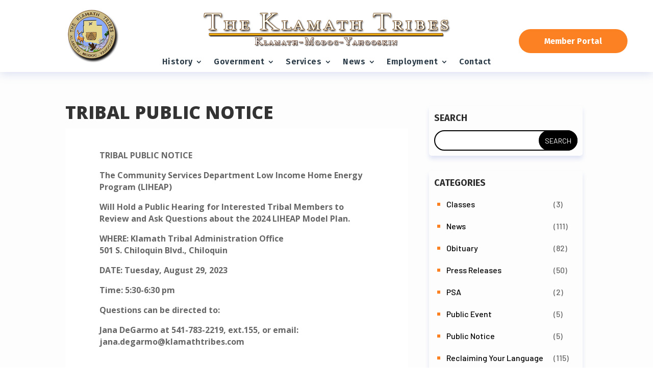

--- FILE ---
content_type: text/css
request_url: https://klamathtribes.org/wp-content/et-cache/12122/et-core-unified-tb-280-tb-265-tb-298-deferred-12122.min.css?ver=1764717865
body_size: 1082
content:
.et_pb_section_0_tb_body.et_pb_section{padding-top:0px;padding-bottom:0px}.et_pb_section_0_tb_body{z-index:998;position:fixed!important;top:56px;bottom:auto;left:50%;right:auto;transform:translateX(-50%)}body.logged-in.admin-bar .et_pb_section_0_tb_body{top:calc(56px + 32px)}.et_pb_row_0_tb_body{background-color:#001730}.et_pb_row_0_tb_body.et_pb_row{padding-top:0px!important;padding-bottom:0px!important;padding-top:0px;padding-bottom:0px}.et_pb_row_0_tb_body,body #page-container .et-db #et-boc .et-l .et_pb_row_0_tb_body.et_pb_row,body.et_pb_pagebuilder_layout.single #page-container #et-boc .et-l .et_pb_row_0_tb_body.et_pb_row,body.et_pb_pagebuilder_layout.single.et_full_width_page #page-container #et-boc .et-l .et_pb_row_0_tb_body.et_pb_row{width:100%;max-width:100%}.et_pb_divider_0_tb_body{background-color:#fb8122;height:20px}.et_pb_text_0_tb_body.et_pb_text{color:#ffffff!important}.et_pb_text_0_tb_body{line-height:1em;font-family:'Barlow',Helvetica,Arial,Lucida,sans-serif;font-weight:700;text-transform:uppercase;font-size:13px;letter-spacing:3px;line-height:1em;padding-left:10px!important;width:100%;position:absolute!important;top:50%;bottom:auto;left:0px;right:auto;transform:translateY(-50%)}.et_pb_posts_nav.et_pb_post_nav_0_tb_body span a,.et_pb_posts_nav.et_pb_post_nav_0_tb_body span a span{font-family:'Fira Sans',Helvetica,Arial,Lucida,sans-serif;font-weight:600;color:#FFFFFF!important}.et_pb_post_nav_0_tb_body .nav-previous a,.et_pb_post_nav_0_tb_body .nav-next a{box-shadow:0px 2px 18px 0px rgba(110,130,208,0.3)!important}.et_pb_sidebar_0_tb_body.et_pb_widget_area h3:first-of-type,.et_pb_sidebar_0_tb_body.et_pb_widget_area h4:first-of-type,.et_pb_sidebar_0_tb_body.et_pb_widget_area h5:first-of-type,.et_pb_sidebar_0_tb_body.et_pb_widget_area h6:first-of-type,.et_pb_sidebar_0_tb_body.et_pb_widget_area h2:first-of-type,.et_pb_sidebar_0_tb_body.et_pb_widget_area h1:first-of-type,.et_pb_sidebar_0_tb_body.et_pb_widget_area .widget-title,.et_pb_sidebar_0_tb_body.et_pb_widget_area .widgettitle{font-family:'Fira Sans',Helvetica,Arial,Lucida,sans-serif;font-weight:700}.et_pb_sidebar_0_tb_body.et_pb_widget_area,.et_pb_sidebar_0_tb_body.et_pb_widget_area li,.et_pb_sidebar_0_tb_body.et_pb_widget_area li:before,.et_pb_sidebar_0_tb_body.et_pb_widget_area a{font-family:'Barlow',Helvetica,Arial,Lucida,sans-serif;font-size:16px}.et_pb_sidebar_0_tb_body.et_pb_widget_area{border-style:none}.et_pb_column_3_tb_body{border-radius:6px 6px 6px 6px;overflow:hidden;padding-top:10px;padding-right:10px;padding-bottom:10px;padding-left:10px}@media only screen and (max-width:980px){body.logged-in.admin-bar .et_pb_section_0_tb_body{top:calc(74px + 32px)}.et_pb_section_0_tb_body{top:74px;bottom:auto;left:50%;right:auto;transform:translateX(-50%) translateY(0px)}}@media only screen and (max-width:767px){body.logged-in.admin-bar .et_pb_section_0_tb_body{top:calc(13px + 46px)}.et_pb_section_0_tb_body{top:13px;bottom:auto;left:50%;right:auto;transform:translateX(-50%) translateY(0px)}}div.et_pb_section.et_pb_section_0_tb_footer{background-image:url(https://klamathtribes.org/wp-content/uploads/2022/03/KT-Footer-Design-1.png)!important}.et_pb_section_0_tb_footer.et_pb_section{padding-bottom:5px;background-color:#283845!important}.et_pb_section_0_tb_footer{z-index:1;position:relative}.et_pb_row_0_tb_footer.et_pb_row{padding-top:10px!important;padding-top:10px}.et_pb_image_0_tb_footer{width:100%;max-width:100%!important;text-align:left;margin-left:0}.et_pb_image_0_tb_footer .et_pb_image_wrap,.et_pb_image_0_tb_footer img{width:100%}.et_pb_text_0_tb_footer h3{font-family:'Fira Sans',Helvetica,Arial,Lucida,sans-serif;font-weight:700;font-size:24px;color:#FFFFFF!important;letter-spacing:0.5px;line-height:1.5em}.et_pb_text_0_tb_footer{margin-bottom:0px!important}body #page-container .et_pb_section .et_pb_button_0_tb_footer{color:#fb8122!important;border-width:0px!important;border-color:RGBA(0,0,0,0);border-radius:0px;font-size:16px;font-family:'Barlow',Helvetica,Arial,Lucida,sans-serif!important;font-weight:600!important;text-transform:uppercase!important;padding-right:0.7em;padding-left:2em;background-color:RGBA(0,0,0,0)}body #page-container .et_pb_section .et_pb_button_0_tb_footer:after{display:none}body #page-container .et_pb_section .et_pb_button_0_tb_footer:before{content:attr(data-icon);font-family:ETmodules!important;font-weight:400!important;color:#fb8122;line-height:inherit;font-size:inherit!important;opacity:1;margin-left:-1.3em;right:auto;display:inline-block;font-family:ETmodules!important;font-weight:400!important}body #page-container .et_pb_section .et_pb_button_0_tb_footer:hover:before{margin-left:.3em;right:auto;margin-left:-1.3em}.et_pb_button_0_tb_footer,.et_pb_button_0_tb_footer:after{transition:all 300ms ease 0ms}.et_pb_text_1_tb_footer h3,.et_pb_text_3_tb_footer h3,.et_pb_text_7_tb_footer h3,.et_pb_text_5_tb_footer h3{font-family:'Fira Sans',Helvetica,Arial,Lucida,sans-serif;font-weight:700;color:#FFFFFF!important;letter-spacing:0.5px;line-height:1.5em}.et_pb_text_2_tb_footer.et_pb_text a,.et_pb_text_8_tb_footer.et_pb_text a,.et_pb_text_4_tb_footer.et_pb_text a,.et_pb_text_6_tb_footer.et_pb_text a{color:rgba(255,255,255,0.78)!important;transition:color 300ms ease 0ms}.et_pb_text_8_tb_footer.et_pb_text a:hover,.et_pb_text_4_tb_footer.et_pb_text a:hover,.et_pb_text_6_tb_footer.et_pb_text a:hover,.et_pb_text_2_tb_footer.et_pb_text a:hover{color:#FFFFFF!important}.et_pb_text_6_tb_footer a,.et_pb_text_4_tb_footer a,.et_pb_text_2_tb_footer a,.et_pb_text_8_tb_footer a{font-family:'Barlow',Helvetica,Arial,Lucida,sans-serif;font-size:18px;line-height:1.9em}ul.et_pb_social_media_follow_0_tb_footer{margin-bottom:10px!important}.et_pb_social_media_follow_0_tb_footer li a.icon:before{font-size:14px;line-height:28px;height:28px;width:28px}.et_pb_social_media_follow_0_tb_footer li a.icon{height:28px;width:28px}.et_pb_text_9_tb_footer.et_pb_text{color:rgba(255,255,255,0.86)!important}.et_pb_text_9_tb_footer{font-family:'Barlow',Helvetica,Arial,Lucida,sans-serif;font-size:15px;padding-bottom:0px!important}.et_pb_text_9_tb_footer.et_pb_text a{color:#fb8122!important;transition:color 300ms ease 0ms}.et_pb_text_9_tb_footer.et_pb_text a:hover{color:rgba(251,129,34,0.87)!important}.et_pb_text_9_tb_footer a{font-family:'Barlow',Helvetica,Arial,Lucida,sans-serif;font-size:15px;line-height:1.9em}.et_pb_social_media_follow_network_0_tb_footer.et_pb_social_icon a.icon,.et_pb_social_media_follow_network_1_tb_footer.et_pb_social_icon a.icon{border-radius:100px 100px 100px 100px}@media only screen and (max-width:980px){body #page-container .et_pb_section .et_pb_button_0_tb_footer:before{line-height:inherit;font-size:inherit!important;margin-left:-1.3em;right:auto;display:inline-block;opacity:1;content:attr(data-icon);font-family:ETmodules!important;font-weight:400!important}body #page-container .et_pb_section .et_pb_button_0_tb_footer:after{display:none}body #page-container .et_pb_section .et_pb_button_0_tb_footer:hover:before{margin-left:.3em;right:auto;margin-left:-1.3em}}@media only screen and (max-width:767px){body #page-container .et_pb_section .et_pb_button_0_tb_footer:before{line-height:inherit;font-size:inherit!important;margin-left:-1.3em;right:auto;display:inline-block;opacity:1;content:attr(data-icon);font-family:ETmodules!important;font-weight:400!important}body #page-container .et_pb_section .et_pb_button_0_tb_footer:after{display:none}body #page-container .et_pb_section .et_pb_button_0_tb_footer:hover:before{margin-left:.3em;right:auto;margin-left:-1.3em}}